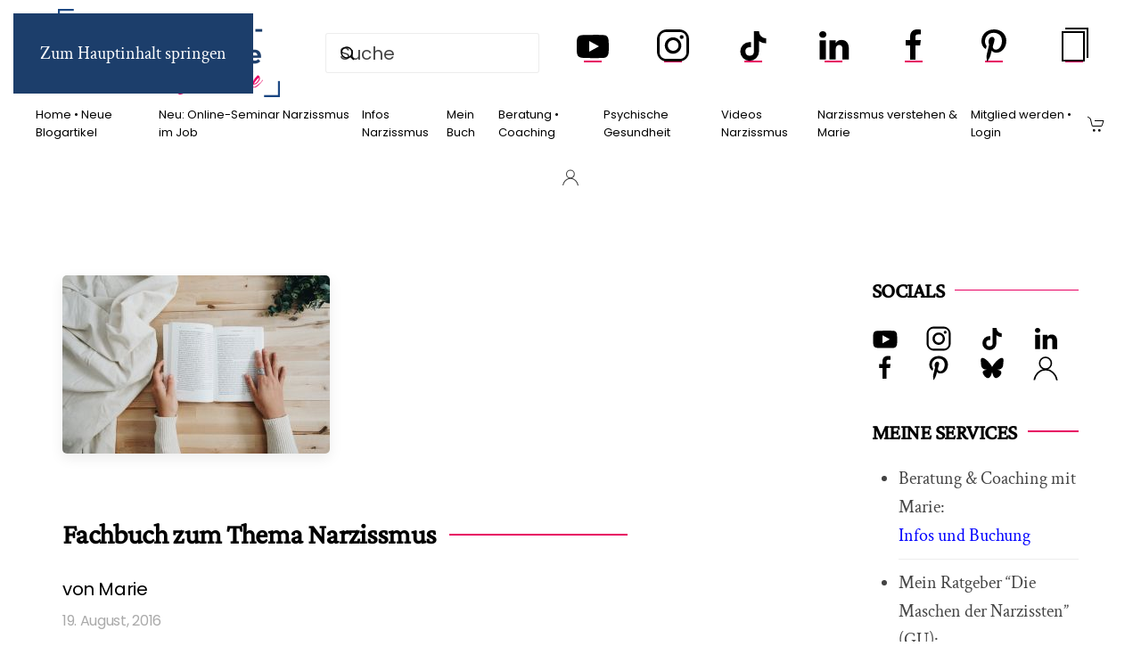

--- FILE ---
content_type: text/html; charset=utf-8
request_url: https://www.google.com/recaptcha/api2/aframe
body_size: 266
content:
<!DOCTYPE HTML><html><head><meta http-equiv="content-type" content="text/html; charset=UTF-8"></head><body><script nonce="E06rNoUgzsIdLS5JJbI0ww">/** Anti-fraud and anti-abuse applications only. See google.com/recaptcha */ try{var clients={'sodar':'https://pagead2.googlesyndication.com/pagead/sodar?'};window.addEventListener("message",function(a){try{if(a.source===window.parent){var b=JSON.parse(a.data);var c=clients[b['id']];if(c){var d=document.createElement('img');d.src=c+b['params']+'&rc='+(localStorage.getItem("rc::a")?sessionStorage.getItem("rc::b"):"");window.document.body.appendChild(d);sessionStorage.setItem("rc::e",parseInt(sessionStorage.getItem("rc::e")||0)+1);localStorage.setItem("rc::h",'1768628025405');}}}catch(b){}});window.parent.postMessage("_grecaptcha_ready", "*");}catch(b){}</script></body></html>